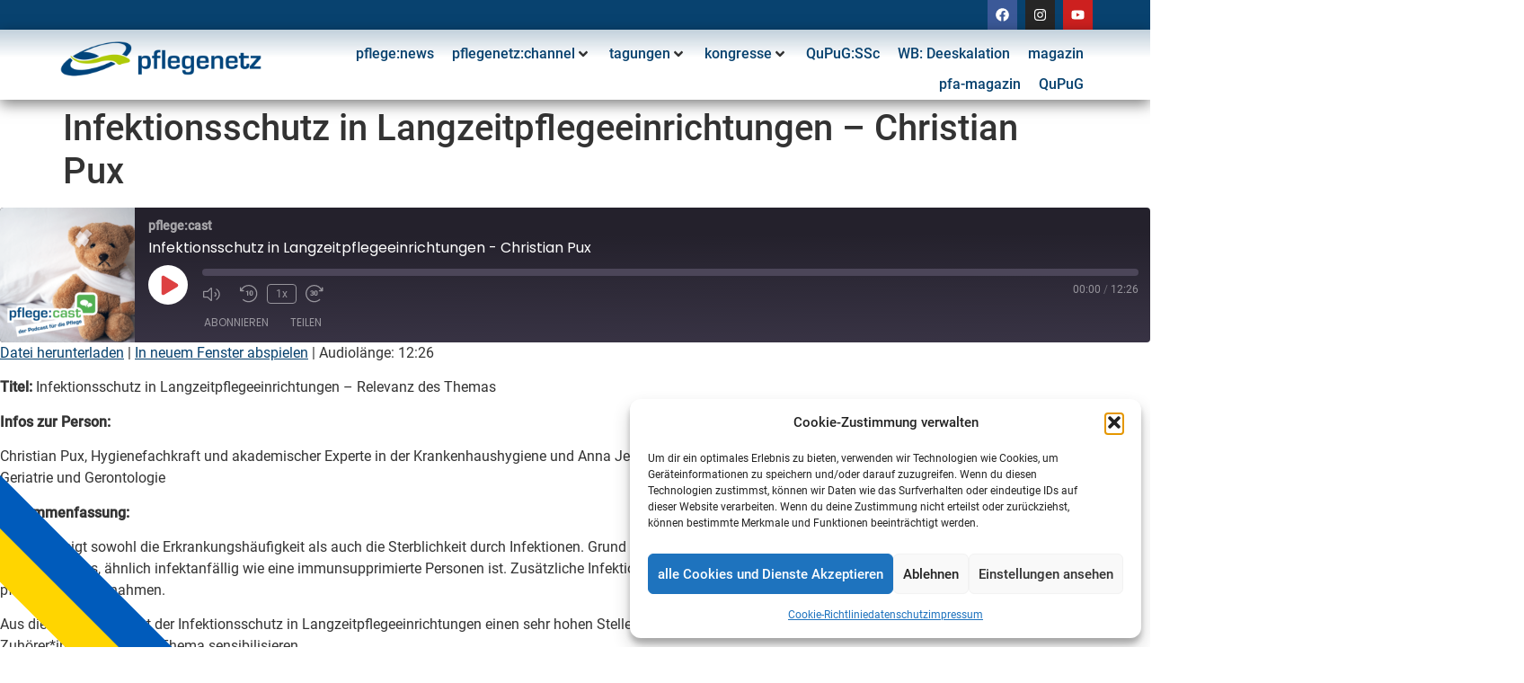

--- FILE ---
content_type: text/css
request_url: https://www.pflegenetz.at/wp-content/cache/autoptimize/css/autoptimize_single_951dc7710ad6d1ac3c1582706b1c736a.css?ver=1769340361
body_size: 1281
content:
.elementor-23423 .elementor-element.elementor-element-49b9ca5 .elementor-repeater-item-1050436.jet-parallax-section__layout .jet-parallax-section__image{background-size:auto}.elementor-23423 .elementor-element.elementor-element-e69f443>.elementor-element-populated{border-style:dashed;border-width:0 1px 0 0;border-color:#fff}.elementor-23423 .elementor-element.elementor-element-45a181a>.elementor-widget-container{margin:0 0 4%}.elementor-23423 .elementor-element.elementor-element-45a181a .elementor-heading-title{color:#fff}.elementor-23423 .elementor-element.elementor-element-66d191d .jet-nav--horizontal{justify-content:flex-start;text-align:left}.elementor-23423 .elementor-element.elementor-element-66d191d .jet-nav--vertical .menu-item-link-top{justify-content:flex-start;text-align:left}.elementor-23423 .elementor-element.elementor-element-66d191d .jet-nav--vertical-sub-bottom .menu-item-link-sub{justify-content:flex-start;text-align:left}.elementor-23423 .elementor-element.elementor-element-66d191d .jet-mobile-menu.jet-mobile-menu-trigger-active .menu-item-link{justify-content:flex-start;text-align:left}.elementor-23423 .elementor-element.elementor-element-66d191d .menu-item-link-top{color:#fff}.elementor-23423 .elementor-element.elementor-element-e883207>.elementor-element-populated{border-style:dashed;border-width:0 1px 0 0;border-color:#fff}.elementor-23423 .elementor-element.elementor-element-4e06e94>.elementor-widget-container{margin:0 0 4%}.elementor-23423 .elementor-element.elementor-element-4e06e94 .elementor-heading-title{color:#fff}.elementor-23423 .elementor-element.elementor-element-0ec5482{color:#fff}.elementor-23423 .elementor-element.elementor-element-f403b76{--grid-template-columns:repeat(0,auto);--grid-column-gap:5px;--grid-row-gap:0px}.elementor-23423 .elementor-element.elementor-element-f403b76 .elementor-widget-container{text-align:left}.elementor-23423 .elementor-element.elementor-element-856f0d7>.elementor-widget-container{margin:0 0 4%}.elementor-23423 .elementor-element.elementor-element-856f0d7 .elementor-heading-title{color:#fff}.elementor-23423 .elementor-element.elementor-element-8cc99e6{color:#fff}.elementor-23423 .elementor-element.elementor-element-f08c6c3>.elementor-element-populated{border-style:dashed;border-width:0 1px 0 0;border-color:#fff}.elementor-23423 .elementor-element.elementor-element-f08c6c3 .elementor-element-populated a{color:#fff}.elementor-23423 .elementor-element.elementor-element-6634c79>.elementor-widget-container{margin:0 0 4%}.elementor-23423 .elementor-element.elementor-element-6634c79 .elementor-heading-title{color:#fff}.elementor-23423 .elementor-element.elementor-element-90f6527 .jet-login input.input{color:#000;margin:10px 0}.elementor-23423 .elementor-element.elementor-element-90f6527 .jet-login input::placeholder{color:#000}.elementor-23423 .elementor-element.elementor-element-90f6527 .jet-login label{color:#fff;margin:0 0 10px}.elementor-23423 .elementor-element.elementor-element-90f6527 input[type=submit]{background-color:var(--e-global-color-secondary);color:#fff;padding:10px 30px;margin:9px 0 0;border-style:solid;border-color:var(--e-global-color-secondary)}.elementor-23423 .elementor-element.elementor-element-90f6527 input[type=submit]:hover{background-color:var(--e-global-color-accent);border-color:var(--e-global-color-accent)}.elementor-23423 .elementor-element.elementor-element-90f6527 .login-submit{text-align:left}.elementor-23423 .elementor-element.elementor-element-90f6527 .jet-login-message{color:#fff}.elementor-23423 .elementor-element.elementor-element-90f6527 .jet-login-message a{color:#fff}.elementor-23423 .elementor-element.elementor-element-90f6527 .jet-login-message a:hover{color:var(--e-global-color-accent)}.elementor-23423 .elementor-element.elementor-element-49b9ca5>.elementor-background-overlay{background-color:var(--e-global-color-primary);opacity:1}.elementor-23423 .elementor-element.elementor-element-49b9ca5{margin-top:3%;margin-bottom:0;padding:2% 0}.elementor-23423 .elementor-element.elementor-element-cd6fbc1{--display:flex;--flex-direction:row;--container-widget-width:calc( ( 1 - var( --container-widget-flex-grow ) ) * 100% );--container-widget-height:100%;--container-widget-flex-grow:1;--container-widget-align-self:stretch;--flex-wrap-mobile:wrap;--align-items:stretch;--gap:10px 10px;--row-gap:10px;--column-gap:10px;--overlay-opacity:1;border-style:dashed;--border-style:dashed;border-width:1px 0 0;--border-top-width:1px;--border-right-width:0px;--border-bottom-width:0px;--border-left-width:0px;border-color:var(--e-global-color-primary);--border-color:var(--e-global-color-primary);--margin-top:0px;--margin-bottom:0px;--margin-left:0px;--margin-right:0px;--padding-top:0px;--padding-bottom:0px;--padding-left:0px;--padding-right:0px}.elementor-23423 .elementor-element.elementor-element-cd6fbc1:before,.elementor-23423 .elementor-element.elementor-element-cd6fbc1>.elementor-background-video-container:before,.elementor-23423 .elementor-element.elementor-element-cd6fbc1>.e-con-inner>.elementor-background-video-container:before,.elementor-23423 .elementor-element.elementor-element-cd6fbc1>.elementor-background-slideshow:before,.elementor-23423 .elementor-element.elementor-element-cd6fbc1>.e-con-inner>.elementor-background-slideshow:before,.elementor-23423 .elementor-element.elementor-element-cd6fbc1>.elementor-motion-effects-container>.elementor-motion-effects-layer:before{background-color:var(--e-global-color-primary);--background-overlay:''}.elementor-23423 .elementor-element.elementor-element-cd6fbc1 .elementor-repeater-item-4cf7dd3.jet-parallax-section__layout .jet-parallax-section__image{background-size:auto}.elementor-23423 .elementor-element.elementor-element-3e72626{--display:flex}.elementor-23423 .elementor-element.elementor-element-6b3732b{font-size:.8em;color:#fff}.elementor-23423 .elementor-element.elementor-element-725d162{--display:flex}.elementor-23423 .elementor-element.elementor-element-9d32e82{text-align:center;font-size:.8em;color:#fff}.elementor-23423 .elementor-element.elementor-element-9d32e82 a{color:#fff}.elementor-23423 .elementor-element.elementor-element-9d32e82 a:hover,.elementor-23423 .elementor-element.elementor-element-9d32e82 a:focus{color:var(--e-global-color-5281105)}.elementor-23423 .elementor-element.elementor-element-14ed2ac{--display:flex}.elementor-23423 .elementor-element.elementor-element-efd999f{text-align:right;font-size:.8em;color:#fff}@media(max-width:1024px){.elementor-23423 .elementor-element.elementor-element-45a181a .elementor-heading-title{font-size:1.5em}.elementor-23423 .elementor-element.elementor-element-4e06e94 .elementor-heading-title{font-size:1.5em}.elementor-23423 .elementor-element.elementor-element-856f0d7 .elementor-heading-title{font-size:1.5em}.elementor-23423 .elementor-element.elementor-element-6634c79 .elementor-heading-title{font-size:1.5em}}.elementor-23423 .elementor-element.elementor-element-efd999f a{color:#fff}.elementor-23423 .elementor-element.elementor-element-efd999f a:hover{color:#f2f2f2}.elementor-23423 .elementor-element.elementor-element-efd999f a{color:#fff}.elementor-23423 .elementor-element.elementor-element-efd999f a:hover{color:#f2f2f2}

--- FILE ---
content_type: text/css
request_url: https://www.pflegenetz.at/wp-content/cache/autoptimize/css/autoptimize_single_7553183f7d4f8ec4ec2320f15b94c3f9.css?ver=1741092624
body_size: 1153
content:
.elementor-23092 .elementor-element.elementor-element-fa2d765{--display:flex;--flex-direction:row;--container-widget-width:calc( ( 1 - var( --container-widget-flex-grow ) ) * 100% );--container-widget-height:100%;--container-widget-flex-grow:1;--container-widget-align-self:stretch;--flex-wrap-mobile:wrap;--align-items:stretch;--gap:20px 20px;--row-gap:20px;--column-gap:20px;--overlay-opacity:1;box-shadow:0px 0px 10px 0px rgba(0,0,0,.5);--padding-top:1%;--padding-bottom:1%;--padding-left:1%;--padding-right:1%;--z-index:2}.elementor-23092 .elementor-element.elementor-element-fa2d765:not(.elementor-motion-effects-element-type-background),.elementor-23092 .elementor-element.elementor-element-fa2d765>.elementor-motion-effects-container>.elementor-motion-effects-layer{background-color:var(--e-global-color-5281105)}.elementor-23092 .elementor-element.elementor-element-fa2d765:before,.elementor-23092 .elementor-element.elementor-element-fa2d765>.elementor-background-video-container:before,.elementor-23092 .elementor-element.elementor-element-fa2d765>.e-con-inner>.elementor-background-video-container:before,.elementor-23092 .elementor-element.elementor-element-fa2d765>.elementor-background-slideshow:before,.elementor-23092 .elementor-element.elementor-element-fa2d765>.e-con-inner>.elementor-background-slideshow:before,.elementor-23092 .elementor-element.elementor-element-fa2d765>.elementor-motion-effects-container>.elementor-motion-effects-layer:before{background-image:url("https://www.pflegenetz.at/wp-content/uploads/2021/02/welle.png");--background-overlay:'';background-position:center center;background-repeat:no-repeat}.elementor-23092 .elementor-element.elementor-element-fa2d765 .elementor-repeater-item-0e5d271.jet-parallax-section__layout .jet-parallax-section__image{background-size:auto}.elementor-23092 .elementor-element.elementor-element-45ef8d2{--display:flex;--justify-content:space-between;border-style:solid;--border-style:solid;border-width:0 0 0 5px;--border-top-width:0px;--border-right-width:0px;--border-bottom-width:0px;--border-left-width:5px;border-color:var(--e-global-color-619e7b9);--border-color:var(--e-global-color-619e7b9)}.elementor-23092 .elementor-element.elementor-element-b1417c1{--display:flex;--flex-direction:row;--container-widget-width:calc( ( 1 - var( --container-widget-flex-grow ) ) * 100% );--container-widget-height:100%;--container-widget-flex-grow:1;--container-widget-align-self:stretch;--flex-wrap-mobile:wrap;--align-items:stretch;--gap:10px 10px;--row-gap:10px;--column-gap:10px}.elementor-23092 .elementor-element.elementor-element-70d81d0{--display:flex;--justify-content:center}.elementor-23092 .elementor-element.elementor-element-e821c35 .elementor-button{background-color:var(--e-global-color-619e7b9);font-size:20px;fill:#fff;color:#fff}.elementor-23092 .elementor-element.elementor-element-e821c35 .elementor-button:hover,.elementor-23092 .elementor-element.elementor-element-e821c35 .elementor-button:focus{background-color:var(--e-global-color-primary);color:#fff}.elementor-23092 .elementor-element.elementor-element-e821c35>.elementor-widget-container{margin:0 0 10px}.elementor-23092 .elementor-element.elementor-element-e821c35 .elementor-button:hover svg,.elementor-23092 .elementor-element.elementor-element-e821c35 .elementor-button:focus svg{fill:#fff}.elementor-23092 .elementor-element.elementor-element-0f2c5fa{--display:flex;--flex-direction:column;--container-widget-width:100%;--container-widget-height:initial;--container-widget-flex-grow:0;--container-widget-align-self:initial;--flex-wrap-mobile:wrap;--justify-content:flex-end}.elementor-23092 .elementor-element.elementor-element-896e34d>.elementor-widget-container>.jet-listing-grid>.jet-listing-grid__items,.elementor-23092 .elementor-element.elementor-element-896e34d>.jet-listing-grid>.jet-listing-grid__items{--columns:1}.elementor-23092 .elementor-element.elementor-element-8930241{--spacer-size:15px}.elementor-23092 .elementor-element.elementor-element-2b2cf05{--display:flex;--justify-content:space-between;border-style:solid;--border-style:solid;border-width:0 0 0 5px;--border-top-width:0px;--border-right-width:0px;--border-bottom-width:0px;--border-left-width:5px;border-color:var(--e-global-color-dcc37bb);--border-color:var(--e-global-color-dcc37bb);--border-radius:0px}.elementor-23092 .elementor-element.elementor-element-ee21649{--display:flex;--flex-direction:row;--container-widget-width:calc( ( 1 - var( --container-widget-flex-grow ) ) * 100% );--container-widget-height:100%;--container-widget-flex-grow:1;--container-widget-align-self:stretch;--flex-wrap-mobile:wrap;--align-items:stretch;--gap:10px 10px;--row-gap:10px;--column-gap:10px}.elementor-23092 .elementor-element.elementor-element-6e68475{--display:flex;--justify-content:center}.elementor-23092 .elementor-element.elementor-element-c60103d .elementor-button{background-color:var(--e-global-color-dcc37bb);font-size:20px;fill:#fff;color:#fff}.elementor-23092 .elementor-element.elementor-element-c60103d .elementor-button:hover,.elementor-23092 .elementor-element.elementor-element-c60103d .elementor-button:focus{background-color:var(--e-global-color-primary);color:#fff}.elementor-23092 .elementor-element.elementor-element-c60103d .elementor-button:hover svg,.elementor-23092 .elementor-element.elementor-element-c60103d .elementor-button:focus svg{fill:#fff}.elementor-23092 .elementor-element.elementor-element-b628826{--display:flex;--justify-content:center}.elementor-23092 .elementor-element.elementor-element-3f9c5a9>.elementor-widget-container>.jet-listing-grid>.jet-listing-grid__items,.elementor-23092 .elementor-element.elementor-element-3f9c5a9>.jet-listing-grid>.jet-listing-grid__items{--columns:1}.elementor-23092 .elementor-element.elementor-element-6ce5bbc{--spacer-size:15px}@media(min-width:768px){.elementor-23092 .elementor-element.elementor-element-45ef8d2{--width:50%}.elementor-23092 .elementor-element.elementor-element-70d81d0{--width:35%}.elementor-23092 .elementor-element.elementor-element-0f2c5fa{--width:64.999%}.elementor-23092 .elementor-element.elementor-element-2b2cf05{--width:50%}.elementor-23092 .elementor-element.elementor-element-6e68475{--width:35%}.elementor-23092 .elementor-element.elementor-element-b628826{--width:64.999%}}

--- FILE ---
content_type: text/css
request_url: https://www.pflegenetz.at/wp-content/cache/autoptimize/css/autoptimize_single_3b6012afc0f57774052470357c4787cb.css?ver=1740828503
body_size: 873
content:
.elementor-23007 .elementor-element.elementor-element-2a414df{--display:flex;--flex-direction:row;--container-widget-width:calc( ( 1 - var( --container-widget-flex-grow ) ) * 100% );--container-widget-height:100%;--container-widget-flex-grow:1;--container-widget-align-self:stretch;--flex-wrap-mobile:wrap;--align-items:stretch;--gap:10px 10px;--row-gap:10px;--column-gap:10px}.elementor-23007 .elementor-element.elementor-element-2a414df .elementor-repeater-item-bfa6914.jet-parallax-section__layout .jet-parallax-section__image{background-size:auto}.elementor-23007 .elementor-element.elementor-element-32c8f49{--display:flex}.elementor-23007 .elementor-element.elementor-element-628292f .jet-listing-dynamic-link__link{align-self:flex-start;font-size:1.2em;font-weight:600;color:var(--e-global-color-primary);flex-direction:row}.elementor-23007 .elementor-element.elementor-element-628292f .jet-listing-dynamic-link__icon{order:1}.elementor-23007 .elementor-element.elementor-element-af5973f>.elementor-widget-container{margin:-20px 0 0;padding:0}.elementor-23007 .elementor-element.elementor-element-af5973f .jet-listing-dynamic-meta{text-align:left}.elementor-23007 .elementor-element.elementor-element-af5973f .jet-listing-dynamic-meta__item,.elementor-23007 .elementor-element.elementor-element-af5973f .jet-listing-dynamic-meta__item-val{font-size:.9em}.elementor-23007 .elementor-element.elementor-element-af5973f .jet-listing-dynamic-meta__item{color:var(--e-global-color-primary)}.elementor-23007 .elementor-element.elementor-element-af5973f .jet-listing-dynamic-meta__icon{color:var(--e-global-color-primary);font-size:18px}.elementor-23007 .elementor-element.elementor-element-af5973f .jet-listing-dynamic-meta__icon :is(svg,path){fill:var(--e-global-color-primary)}body:not(.rtl) .elementor-23007 .elementor-element.elementor-element-af5973f .jet-listing-dynamic-meta__icon{margin-right:4px}body.rtl .elementor-23007 .elementor-element.elementor-element-af5973f .jet-listing-dynamic-meta__icon{margin-left:4px}.elementor-23007 .elementor-element.elementor-element-c5f2136{--divider-border-style:solid;--divider-color:var(--e-global-color-dcc37bb);--divider-border-width:3px}.elementor-23007 .elementor-element.elementor-element-c5f2136>.elementor-widget-container{margin:-15px 0 0;padding:0}.elementor-23007 .elementor-element.elementor-element-c5f2136 .elementor-divider-separator{width:15%}.elementor-23007 .elementor-element.elementor-element-c5f2136 .elementor-divider{padding-block-start:2px;padding-block-end:2px}.elementor-23007 .elementor-element.elementor-element-c7c6e60 .jet-listing-dynamic-field .jet-listing-dynamic-field__inline-wrap{width:auto}.elementor-23007 .elementor-element.elementor-element-c7c6e60 .jet-listing-dynamic-field .jet-listing-dynamic-field__content{width:auto}.elementor-23007 .elementor-element.elementor-element-c7c6e60 .jet-listing-dynamic-field{justify-content:flex-start}.elementor-23007 .elementor-element.elementor-element-c7c6e60 .jet-listing-dynamic-field__content{text-align:left}.elementor-23007 .elementor-element.elementor-element-dd457db .jet-listing-dynamic-link__link{align-self:flex-start;font-size:18px;font-weight:600;color:var(--e-global-color-dcc37bb);flex-direction:row}.elementor-23007 .elementor-element.elementor-element-dd457db .jet-listing-dynamic-link__icon{color:var(--e-global-color-dcc37bb);order:3;font-size:19px}.elementor-23007 .elementor-element.elementor-element-dd457db .jet-listing-dynamic-link__icon :is(svg,path){fill:var(--e-global-color-dcc37bb)}body:not(.rtl) .elementor-23007 .elementor-element.elementor-element-dd457db .jet-listing-dynamic-link__icon{margin-left:18px}body.rtl .elementor-23007 .elementor-element.elementor-element-dd457db .jet-listing-dynamic-link__icon{margin-right:18px}.jet-listing-item.single-jet-engine.elementor-page-23007>.elementor{width:593px;margin-left:auto;margin-right:auto}

--- FILE ---
content_type: text/css
request_url: https://www.pflegenetz.at/wp-content/cache/autoptimize/css/autoptimize_single_39e112b5528f1087c7007766e4e02d5f.css?ver=1765475139
body_size: 1941
content:
.elementor-23349 .elementor-element.elementor-element-31babf7{--display:flex;--flex-direction:row;--container-widget-width:calc( ( 1 - var( --container-widget-flex-grow ) ) * 100% );--container-widget-height:100%;--container-widget-flex-grow:1;--container-widget-align-self:stretch;--flex-wrap-mobile:wrap;--align-items:stretch;--gap:10px 10px;--row-gap:10px;--column-gap:10px;--overlay-opacity:1;box-shadow:0px 0px 10px 0px rgba(0,0,0,.5);--padding-top:2%;--padding-bottom:2%;--padding-left:2%;--padding-right:2%;--z-index:2}.elementor-23349 .elementor-element.elementor-element-31babf7:not(.elementor-motion-effects-element-type-background),.elementor-23349 .elementor-element.elementor-element-31babf7>.elementor-motion-effects-container>.elementor-motion-effects-layer{background-color:var(--e-global-color-5281105)}.elementor-23349 .elementor-element.elementor-element-31babf7:before,.elementor-23349 .elementor-element.elementor-element-31babf7>.elementor-background-video-container:before,.elementor-23349 .elementor-element.elementor-element-31babf7>.e-con-inner>.elementor-background-video-container:before,.elementor-23349 .elementor-element.elementor-element-31babf7>.elementor-background-slideshow:before,.elementor-23349 .elementor-element.elementor-element-31babf7>.e-con-inner>.elementor-background-slideshow:before,.elementor-23349 .elementor-element.elementor-element-31babf7>.elementor-motion-effects-container>.elementor-motion-effects-layer:before{background-image:url("https://www.pflegenetz.at/wp-content/uploads/2021/02/welle.png");--background-overlay:'';background-position:center center}.elementor-23349 .elementor-element.elementor-element-31babf7 .elementor-repeater-item-0e5d271.jet-parallax-section__layout .jet-parallax-section__image{background-size:auto}.elementor-23349 .elementor-element.elementor-element-4e2a1e9{--display:flex}.elementor-23349 .elementor-element.elementor-element-a0cfc1b .elementor-heading-title{font-weight:800;color:var(--e-global-color-primary)}.elementor-23349 .elementor-element.elementor-element-dc05486>.elementor-widget-container{margin:0 25% 0 0}.elementor-23349 .elementor-element.elementor-element-d7d1435{--display:flex;--flex-direction:row;--container-widget-width:calc( ( 1 - var( --container-widget-flex-grow ) ) * 100% );--container-widget-height:100%;--container-widget-flex-grow:1;--container-widget-align-self:stretch;--flex-wrap-mobile:wrap;--align-items:stretch;--gap:10px 10px;--row-gap:10px;--column-gap:10px}.elementor-23349 .elementor-element.elementor-element-d7d1435 .elementor-repeater-item-483beec.jet-parallax-section__layout .jet-parallax-section__image{background-size:auto}.elementor-23349 .elementor-element.elementor-element-ac9d894{--display:flex;--gap:15px 15px;--row-gap:15px;--column-gap:15px;border-style:solid;--border-style:solid;border-width:0 0 0 5px;--border-top-width:0px;--border-right-width:0px;--border-bottom-width:0px;--border-left-width:5px;border-color:var(--e-global-color-6e81f6e);--border-color:var(--e-global-color-6e81f6e);--border-radius:0px}.elementor-23349 .elementor-element.elementor-element-249210b .elementor-heading-title{font-size:1.2em;font-weight:800}.elementor-23349 .elementor-element.elementor-element-c4f8c09 .elementor-heading-title{font-size:1em;font-weight:700}.elementor-23349 .elementor-element.elementor-element-99778af>.elementor-widget-container{margin:-11px 0 0}.elementor-23349 .elementor-element.elementor-element-99778af .elementor-heading-title{font-size:1em;font-weight:500}.elementor-23349 .elementor-element.elementor-element-c9f70e1{--display:flex;--flex-direction:row;--container-widget-width:initial;--container-widget-height:100%;--container-widget-flex-grow:1;--container-widget-align-self:stretch;--flex-wrap-mobile:wrap}.elementor-23349 .elementor-element.elementor-element-2bce80e .elementor-button{background-color:var(--e-global-color-6e81f6e);fill:#fff;color:#fff}.elementor-23349 .elementor-element.elementor-element-2bce80e .elementor-button:hover,.elementor-23349 .elementor-element.elementor-element-2bce80e .elementor-button:focus{background-color:var(--e-global-color-primary);color:#fff}.elementor-23349 .elementor-element.elementor-element-2bce80e{width:auto;max-width:auto}.elementor-23349 .elementor-element.elementor-element-2bce80e>.elementor-widget-container{margin:0}.elementor-23349 .elementor-element.elementor-element-2bce80e .elementor-button:hover svg,.elementor-23349 .elementor-element.elementor-element-2bce80e .elementor-button:focus svg{fill:#fff}.elementor-23349 .elementor-element.elementor-element-c46184e .elementor-button{background-color:var(--e-global-color-6e81f6e);fill:#fff;color:#fff}.elementor-23349 .elementor-element.elementor-element-c46184e .elementor-button:hover,.elementor-23349 .elementor-element.elementor-element-c46184e .elementor-button:focus{background-color:var(--e-global-color-primary);color:#fff}.elementor-23349 .elementor-element.elementor-element-c46184e{width:auto;max-width:auto}.elementor-23349 .elementor-element.elementor-element-c46184e .elementor-button:hover svg,.elementor-23349 .elementor-element.elementor-element-c46184e .elementor-button:focus svg{fill:#fff}.elementor-23349 .elementor-element.elementor-element-5f2c5fd{--display:flex;--flex-direction:column;--container-widget-width:100%;--container-widget-height:initial;--container-widget-flex-grow:0;--container-widget-align-self:initial;--flex-wrap-mobile:wrap;--gap:15px 15px;--row-gap:15px;--column-gap:15px;border-style:solid;--border-style:solid;border-width:0 0 0 5px;--border-top-width:0px;--border-right-width:0px;--border-bottom-width:0px;--border-left-width:5px;border-color:var(--e-global-color-aac9a8d);--border-color:var(--e-global-color-aac9a8d);--border-radius:0px}.elementor-23349 .elementor-element.elementor-element-796d521 .elementor-heading-title{font-size:1.2em;font-weight:800}.elementor-23349 .elementor-element.elementor-element-4848b0d .elementor-heading-title{font-size:1em;font-weight:700}.elementor-23349 .elementor-element.elementor-element-570c64c>.elementor-widget-container{margin:-11px 0 0}.elementor-23349 .elementor-element.elementor-element-570c64c .elementor-heading-title{font-size:1em;font-weight:500}.elementor-23349 .elementor-element.elementor-element-852e46f{--display:flex;--flex-direction:row;--container-widget-width:initial;--container-widget-height:100%;--container-widget-flex-grow:1;--container-widget-align-self:stretch;--flex-wrap-mobile:wrap}.elementor-23349 .elementor-element.elementor-element-2902ce6 .elementor-button{background-color:var(--e-global-color-aac9a8d);fill:#fff;color:#fff}.elementor-23349 .elementor-element.elementor-element-2902ce6 .elementor-button:hover,.elementor-23349 .elementor-element.elementor-element-2902ce6 .elementor-button:focus{background-color:var(--e-global-color-primary);color:#fff}.elementor-23349 .elementor-element.elementor-element-2902ce6{width:auto;max-width:auto}.elementor-23349 .elementor-element.elementor-element-2902ce6>.elementor-widget-container{margin:0}.elementor-23349 .elementor-element.elementor-element-2902ce6 .elementor-button:hover svg,.elementor-23349 .elementor-element.elementor-element-2902ce6 .elementor-button:focus svg{fill:#fff}.elementor-23349 .elementor-element.elementor-element-54ebec5 .elementor-button{background-color:var(--e-global-color-aac9a8d);fill:#fff;color:#fff}.elementor-23349 .elementor-element.elementor-element-54ebec5 .elementor-button:hover,.elementor-23349 .elementor-element.elementor-element-54ebec5 .elementor-button:focus{background-color:var(--e-global-color-primary);color:#fff}.elementor-23349 .elementor-element.elementor-element-54ebec5{width:auto;max-width:auto}.elementor-23349 .elementor-element.elementor-element-54ebec5 .elementor-button:hover svg,.elementor-23349 .elementor-element.elementor-element-54ebec5 .elementor-button:focus svg{fill:#fff}.elementor-23349 .elementor-element.elementor-element-d33bfb5{--display:flex;border-style:solid;--border-style:solid;border-width:0 0 0 5px;--border-top-width:0px;--border-right-width:0px;--border-bottom-width:0px;--border-left-width:5px;border-color:var(--e-global-color-3753438);--border-color:var(--e-global-color-3753438)}.elementor-23349 .elementor-element.elementor-element-f79ec0e .elementor-heading-title{font-size:1.2em;font-weight:800}.elementor-23349 .elementor-element.elementor-element-525e76e>.elementor-widget-container{margin:-11px 0 0}.elementor-23349 .elementor-element.elementor-element-525e76e .elementor-heading-title{font-size:1em;font-weight:500}.elementor-23349 .elementor-element.elementor-element-6469ed7{--display:flex;--flex-direction:row;--container-widget-width:initial;--container-widget-height:100%;--container-widget-flex-grow:1;--container-widget-align-self:stretch;--flex-wrap-mobile:wrap}.elementor-23349 .elementor-element.elementor-element-03c39f4 .elementor-button{background-color:var(--e-global-color-3753438);fill:#fff;color:#fff}.elementor-23349 .elementor-element.elementor-element-03c39f4 .elementor-button:hover,.elementor-23349 .elementor-element.elementor-element-03c39f4 .elementor-button:focus{background-color:var(--e-global-color-primary);color:#fff}.elementor-23349 .elementor-element.elementor-element-03c39f4{width:auto;max-width:auto}.elementor-23349 .elementor-element.elementor-element-03c39f4>.elementor-widget-container{margin:0}.elementor-23349 .elementor-element.elementor-element-03c39f4 .elementor-button:hover svg,.elementor-23349 .elementor-element.elementor-element-03c39f4 .elementor-button:focus svg{fill:#fff}.elementor-23349 .elementor-element.elementor-element-abb44df .elementor-button{background-color:var(--e-global-color-3753438);fill:#fff;color:#fff}.elementor-23349 .elementor-element.elementor-element-abb44df .elementor-button:hover,.elementor-23349 .elementor-element.elementor-element-abb44df .elementor-button:focus{background-color:var(--e-global-color-primary);color:#fff}.elementor-23349 .elementor-element.elementor-element-abb44df{width:auto;max-width:auto}.elementor-23349 .elementor-element.elementor-element-abb44df .elementor-button:hover svg,.elementor-23349 .elementor-element.elementor-element-abb44df .elementor-button:focus svg{fill:#fff}.elementor-23349 .elementor-element.elementor-element-9be7926{--display:flex;--flex-direction:row;--container-widget-width:calc( ( 1 - var( --container-widget-flex-grow ) ) * 100% );--container-widget-height:100%;--container-widget-flex-grow:1;--container-widget-align-self:stretch;--flex-wrap-mobile:wrap;--align-items:stretch;--gap:10px 10px;--row-gap:10px;--column-gap:10px;--margin-top:30px;--margin-bottom:0px;--margin-left:0px;--margin-right:0px}.elementor-23349 .elementor-element.elementor-element-9be7926 .elementor-repeater-item-483beec.jet-parallax-section__layout .jet-parallax-section__image{background-size:auto}.elementor-23349 .elementor-element.elementor-element-0cc1900{--display:flex;border-style:solid;--border-style:solid;border-width:0 0 0 5px;--border-top-width:0px;--border-right-width:0px;--border-bottom-width:0px;--border-left-width:5px;border-color:var(--e-global-color-44b399c);--border-color:var(--e-global-color-44b399c)}.elementor-23349 .elementor-element.elementor-element-763e5e8 .elementor-heading-title{font-size:1.2em;font-weight:800}.elementor-23349 .elementor-element.elementor-element-b033039>.elementor-widget-container{margin:-11px 0 0}.elementor-23349 .elementor-element.elementor-element-b033039 .elementor-heading-title{font-size:1em;font-weight:500}.elementor-23349 .elementor-element.elementor-element-3b8903e{--display:flex;--flex-direction:row;--container-widget-width:initial;--container-widget-height:100%;--container-widget-flex-grow:1;--container-widget-align-self:stretch;--flex-wrap-mobile:wrap}.elementor-23349 .elementor-element.elementor-element-da3ce23 .elementor-button{background-color:var(--e-global-color-44b399c);fill:#fff;color:#fff}.elementor-23349 .elementor-element.elementor-element-da3ce23 .elementor-button:hover,.elementor-23349 .elementor-element.elementor-element-da3ce23 .elementor-button:focus{background-color:var(--e-global-color-primary);color:#fff}.elementor-23349 .elementor-element.elementor-element-da3ce23{width:auto;max-width:auto}.elementor-23349 .elementor-element.elementor-element-da3ce23>.elementor-widget-container{margin:0}.elementor-23349 .elementor-element.elementor-element-da3ce23 .elementor-button:hover svg,.elementor-23349 .elementor-element.elementor-element-da3ce23 .elementor-button:focus svg{fill:#fff}.elementor-23349 .elementor-element.elementor-element-a9d5038 .elementor-button{background-color:var(--e-global-color-44b399c);fill:#fff;color:#fff}.elementor-23349 .elementor-element.elementor-element-a9d5038 .elementor-button:hover,.elementor-23349 .elementor-element.elementor-element-a9d5038 .elementor-button:focus{background-color:var(--e-global-color-primary);color:#fff}.elementor-23349 .elementor-element.elementor-element-a9d5038{width:auto;max-width:auto}.elementor-23349 .elementor-element.elementor-element-a9d5038 .elementor-button:hover svg,.elementor-23349 .elementor-element.elementor-element-a9d5038 .elementor-button:focus svg{fill:#fff}.elementor-23349 .elementor-element.elementor-element-dc846b5{--display:flex;border-style:solid;--border-style:solid;border-width:0 0 0 5px;--border-top-width:0px;--border-right-width:0px;--border-bottom-width:0px;--border-left-width:5px;border-color:var(--e-global-color-1abd8f1);--border-color:var(--e-global-color-1abd8f1)}.elementor-23349 .elementor-element.elementor-element-2d4eeab .elementor-heading-title{font-size:1.2em;font-weight:800}.elementor-23349 .elementor-element.elementor-element-276fefa>.elementor-widget-container{margin:-11px 0 0}.elementor-23349 .elementor-element.elementor-element-276fefa .elementor-heading-title{font-size:1em;font-weight:500}.elementor-23349 .elementor-element.elementor-element-247cc0c{--display:flex;--flex-direction:row;--container-widget-width:initial;--container-widget-height:100%;--container-widget-flex-grow:1;--container-widget-align-self:stretch;--flex-wrap-mobile:wrap}.elementor-23349 .elementor-element.elementor-element-5a9a12a .elementor-button{background-color:var(--e-global-color-1abd8f1);fill:#fff;color:#fff}.elementor-23349 .elementor-element.elementor-element-5a9a12a .elementor-button:hover,.elementor-23349 .elementor-element.elementor-element-5a9a12a .elementor-button:focus{background-color:var(--e-global-color-primary);color:#fff}.elementor-23349 .elementor-element.elementor-element-5a9a12a{width:auto;max-width:auto}.elementor-23349 .elementor-element.elementor-element-5a9a12a>.elementor-widget-container{margin:0}.elementor-23349 .elementor-element.elementor-element-5a9a12a .elementor-button:hover svg,.elementor-23349 .elementor-element.elementor-element-5a9a12a .elementor-button:focus svg{fill:#fff}.elementor-23349 .elementor-element.elementor-element-499a589 .elementor-button{background-color:var(--e-global-color-1abd8f1);fill:#fff;color:#fff;box-shadow:0px 0px 10px 0px rgba(0,0,0,.5)}.elementor-23349 .elementor-element.elementor-element-499a589 .elementor-button:hover,.elementor-23349 .elementor-element.elementor-element-499a589 .elementor-button:focus{background-color:var(--e-global-color-primary);color:#fff}.elementor-23349 .elementor-element.elementor-element-499a589{width:auto;max-width:auto}.elementor-23349 .elementor-element.elementor-element-499a589 .elementor-button:hover svg,.elementor-23349 .elementor-element.elementor-element-499a589 .elementor-button:focus svg{fill:#fff}.elementor-23349 .elementor-element.elementor-element-dbdd1d4{--display:flex}.elementor-23349 .elementor-element.elementor-element-acdc7da{--display:flex;--flex-direction:row;--container-widget-width:calc( ( 1 - var( --container-widget-flex-grow ) ) * 100% );--container-widget-height:100%;--container-widget-flex-grow:1;--container-widget-align-self:stretch;--flex-wrap-mobile:wrap;--align-items:stretch;--gap:10px 10px;--row-gap:10px;--column-gap:10px;--margin-top:30px;--margin-bottom:0px;--margin-left:0px;--margin-right:0px}.elementor-23349 .elementor-element.elementor-element-acdc7da .elementor-repeater-item-483beec.jet-parallax-section__layout .jet-parallax-section__image{background-size:auto}.elementor-23349 .elementor-element.elementor-element-736b13e{--display:flex;border-style:solid;--border-style:solid;border-width:0 0 0 5px;--border-top-width:0px;--border-right-width:0px;--border-bottom-width:0px;--border-left-width:5px;border-color:var(--e-global-color-secondary);--border-color:var(--e-global-color-secondary);--border-radius:0px}.elementor-23349 .elementor-element.elementor-element-c80263c .elementor-heading-title{font-size:1.2em;font-weight:800}.elementor-23349 .elementor-element.elementor-element-03a04f7>.elementor-widget-container{margin:-11px 0 0}.elementor-23349 .elementor-element.elementor-element-03a04f7 .elementor-heading-title{font-size:1em;font-weight:500}.elementor-23349 .elementor-element.elementor-element-1b375ba .elementor-button{background-color:var(--e-global-color-secondary);fill:#fff;color:#fff}.elementor-23349 .elementor-element.elementor-element-1b375ba .elementor-button:hover,.elementor-23349 .elementor-element.elementor-element-1b375ba .elementor-button:focus{background-color:var(--e-global-color-primary);color:#fff}.elementor-23349 .elementor-element.elementor-element-1b375ba{width:auto;max-width:auto}.elementor-23349 .elementor-element.elementor-element-1b375ba>.elementor-widget-container{margin:0}.elementor-23349 .elementor-element.elementor-element-1b375ba .elementor-button:hover svg,.elementor-23349 .elementor-element.elementor-element-1b375ba .elementor-button:focus svg{fill:#fff}.elementor-23349 .elementor-element.elementor-element-5fdfe48 .elementor-button{background-color:var(--e-global-color-secondary);fill:#fff;color:#fff}.elementor-23349 .elementor-element.elementor-element-5fdfe48 .elementor-button:hover,.elementor-23349 .elementor-element.elementor-element-5fdfe48 .elementor-button:focus{background-color:var(--e-global-color-primary);color:#fff}.elementor-23349 .elementor-element.elementor-element-5fdfe48{width:auto;max-width:auto}.elementor-23349 .elementor-element.elementor-element-5fdfe48>.elementor-widget-container{margin:0 0 0 20px}.elementor-23349 .elementor-element.elementor-element-5fdfe48 .elementor-button:hover svg,.elementor-23349 .elementor-element.elementor-element-5fdfe48 .elementor-button:focus svg{fill:#fff}.elementor-23349 .elementor-element.elementor-element-3ddd9ac{--display:flex;--flex-direction:row;--container-widget-width:calc( ( 1 - var( --container-widget-flex-grow ) ) * 100% );--container-widget-height:100%;--container-widget-flex-grow:1;--container-widget-align-self:stretch;--flex-wrap-mobile:wrap;--align-items:stretch;--gap:10px 10px;--row-gap:10px;--column-gap:10px;--margin-top:30px;--margin-bottom:0px;--margin-left:0px;--margin-right:0px}.elementor-23349 .elementor-element.elementor-element-3ddd9ac .elementor-repeater-item-483beec.jet-parallax-section__layout .jet-parallax-section__image{background-size:auto}.elementor-23349 .elementor-element.elementor-element-ff6fc8d{--display:flex;border-style:solid;--border-style:solid;border-width:0 0 0 5px;--border-top-width:0px;--border-right-width:0px;--border-bottom-width:0px;--border-left-width:5px;border-color:var(--e-global-color-secondary);--border-color:var(--e-global-color-secondary);--border-radius:0px}.elementor-23349 .elementor-element.elementor-element-462d0f0 .elementor-heading-title{font-size:1.2em;font-weight:800}.elementor-23349 .elementor-element.elementor-element-881e146>.elementor-widget-container{margin:-11px 0 0}.elementor-23349 .elementor-element.elementor-element-881e146 .elementor-heading-title{font-size:1em;font-weight:500}.elementor-23349 .elementor-element.elementor-element-1e0859a .elementor-button{background-color:var(--e-global-color-secondary);fill:#fff;color:#fff}.elementor-23349 .elementor-element.elementor-element-1e0859a .elementor-button:hover,.elementor-23349 .elementor-element.elementor-element-1e0859a .elementor-button:focus{background-color:var(--e-global-color-primary);color:#fff}.elementor-23349 .elementor-element.elementor-element-1e0859a{width:auto;max-width:auto}.elementor-23349 .elementor-element.elementor-element-1e0859a>.elementor-widget-container{margin:0}.elementor-23349 .elementor-element.elementor-element-1e0859a .elementor-button:hover svg,.elementor-23349 .elementor-element.elementor-element-1e0859a .elementor-button:focus svg{fill:#fff}.elementor-23349 .elementor-element.elementor-element-d912949 .elementor-button{background-color:var(--e-global-color-secondary);fill:#fff;color:#fff}.elementor-23349 .elementor-element.elementor-element-d912949 .elementor-button:hover,.elementor-23349 .elementor-element.elementor-element-d912949 .elementor-button:focus{background-color:var(--e-global-color-primary);color:#fff}.elementor-23349 .elementor-element.elementor-element-d912949{width:auto;max-width:auto}.elementor-23349 .elementor-element.elementor-element-d912949>.elementor-widget-container{margin:0 0 0 20px}.elementor-23349 .elementor-element.elementor-element-d912949 .elementor-button:hover svg,.elementor-23349 .elementor-element.elementor-element-d912949 .elementor-button:focus svg{fill:#fff}.elementor-23349 .elementor-element.elementor-element-40ec1c0{--display:flex;--flex-direction:row;--container-widget-width:calc( ( 1 - var( --container-widget-flex-grow ) ) * 100% );--container-widget-height:100%;--container-widget-flex-grow:1;--container-widget-align-self:stretch;--flex-wrap-mobile:wrap;--align-items:stretch;--gap:10px 10px;--row-gap:10px;--column-gap:10px;--margin-top:30px;--margin-bottom:0px;--margin-left:0px;--margin-right:0px}.elementor-23349 .elementor-element.elementor-element-40ec1c0 .elementor-repeater-item-483beec.jet-parallax-section__layout .jet-parallax-section__image{background-size:auto}.elementor-23349 .elementor-element.elementor-element-18a18a0{--display:flex}

--- FILE ---
content_type: text/css
request_url: https://www.pflegenetz.at/wp-content/cache/autoptimize/css/autoptimize_single_d6211df5be77fa8eb340c4c2e21a51bf.css?ver=1681899253
body_size: 811
content:
.elementor-22271 .elementor-element.elementor-element-1329bc5 .elementor-repeater-item-cc776c8.jet-parallax-section__layout .jet-parallax-section__image{background-size:auto}.elementor-22271 .elementor-element.elementor-element-1329bc5{margin-top:5%;margin-bottom:0;padding:0 5%}.elementor-22271 .elementor-element.elementor-element-c7b00e4 .elementor-repeater-item-6f3d98e.jet-parallax-section__layout .jet-parallax-section__image{background-size:auto}.elementor-22271 .elementor-element.elementor-element-dbf2e0d .jet-form__label{font-size:.8em;color:var(--e-global-color-primary)}.elementor-22271 .elementor-element.elementor-element-dbf2e0d .jet-form__label,.elementor-22271 .elementor-element.elementor-element-dbf2e0d .jet-form__desc{display:flex;justify-content:flex-start}.elementor-22271 .elementor-element.elementor-element-dbf2e0d .jet-form-col{align-items:flex-start}.elementor-22271 .elementor-element.elementor-element-dbf2e0d .jet-form__field:not(.checkradio-field):not(.range-field){border-style:dashed;border-width:0 0 1px;border-radius:0}.elementor-22271 .elementor-element.elementor-element-dbf2e0d .jet-form-repeater__actions{justify-content:flex-start}.elementor-22271 .elementor-element.elementor-element-dbf2e0d .jet-form-repeater__row-remove{align-self:flex-start}.elementor-22271 .elementor-element.elementor-element-dbf2e0d .jet-form__submit{background-color:var(--e-global-color-secondary);color:#fff;border-style:solid;border-width:0;border-radius:0}.elementor-22271 .elementor-element.elementor-element-dbf2e0d .jet-form__submit:hover{background-color:var(--e-global-color-primary);color:#fff}.elementor-22271 .elementor-element.elementor-element-dbf2e0d .jet-form__submit-wrap{justify-content:stretch;align-items:stretch}.elementor-22271 .elementor-element.elementor-element-dbf2e0d .jet-form-message{border-style:solid;border-width:0;text-align:center}.elementor-22271 .elementor-element.elementor-element-dbf2e0d .jet-form-message--success{background-color:var(--e-global-color-accent);color:#fff;border-color:var(--e-global-color-accent);box-shadow:0px 0px 10px 0px rgba(0,0,0,.5)}.elementor-22271 .elementor-element.elementor-element-dbf2e0d .jet-form-message--error{background-color:var(--e-global-color-6423629);color:#fff;border-color:var(--e-global-color-6423629);box-shadow:0px 0px 10px 0px rgba(0,0,0,.5)}.elementor-22271 .elementor-element.elementor-element-dbf2e0d .jet-form__field-error,.elementor-22271 .elementor-element.elementor-element-dbf2e0d .jet-form .jet-engine-file-upload__errors{text-align:center}.elementor-22271 .elementor-element.elementor-element-c7b00e4{margin-top:2%;margin-bottom:2%;padding:0 7%}#jet-popup-22271 .jet-popup__container-inner{background-color:#fff;justify-content:flex-start;margin:10px;border-radius:5px;box-shadow:0px 0px 10px 0px rgba(0,0,0,.5)}#jet-popup-22271 .jet-popup__overlay{background-color:#2D2D2DD4}#jet-popup-22271 .jet-popup__container{width:70%;height:95%}#jet-popup-22271 .jet-popup__inner{justify-content:center;align-items:center}#jet-popup-22271 .jet-popup__container-overlay{border-radius:5px}#jet-popup-22271 .jet-popup__close-button{transform:translateX(-15px) translateY(15px);-webkit-transform:translateX(-15px) translateY(15px);background-color:var(--e-global-color-6423629)}

--- FILE ---
content_type: text/css
request_url: https://www.pflegenetz.at/wp-content/cache/autoptimize/css/autoptimize_single_5eb661110b3b9054531125c2aee3217a.css?ver=1681899253
body_size: 811
content:
.elementor-24114 .elementor-element.elementor-element-1329bc5 .elementor-repeater-item-cc776c8.jet-parallax-section__layout .jet-parallax-section__image{background-size:auto}.elementor-24114 .elementor-element.elementor-element-1329bc5{margin-top:5%;margin-bottom:0;padding:0 5%}.elementor-24114 .elementor-element.elementor-element-c7b00e4 .elementor-repeater-item-6f3d98e.jet-parallax-section__layout .jet-parallax-section__image{background-size:auto}.elementor-24114 .elementor-element.elementor-element-dbf2e0d .jet-form__label{font-size:.8em;color:var(--e-global-color-primary)}.elementor-24114 .elementor-element.elementor-element-dbf2e0d .jet-form__label,.elementor-24114 .elementor-element.elementor-element-dbf2e0d .jet-form__desc{display:flex;justify-content:flex-start}.elementor-24114 .elementor-element.elementor-element-dbf2e0d .jet-form-col{align-items:flex-start}.elementor-24114 .elementor-element.elementor-element-dbf2e0d .jet-form__field:not(.checkradio-field):not(.range-field){border-style:dashed;border-width:0 0 1px;border-radius:0}.elementor-24114 .elementor-element.elementor-element-dbf2e0d .jet-form-repeater__actions{justify-content:flex-start}.elementor-24114 .elementor-element.elementor-element-dbf2e0d .jet-form-repeater__row-remove{align-self:flex-start}.elementor-24114 .elementor-element.elementor-element-dbf2e0d .jet-form__submit{background-color:var(--e-global-color-secondary);color:#fff;border-style:solid;border-width:0;border-radius:0}.elementor-24114 .elementor-element.elementor-element-dbf2e0d .jet-form__submit:hover{background-color:var(--e-global-color-primary);color:#fff}.elementor-24114 .elementor-element.elementor-element-dbf2e0d .jet-form__submit-wrap{justify-content:stretch;align-items:stretch}.elementor-24114 .elementor-element.elementor-element-dbf2e0d .jet-form-message{border-style:solid;border-width:0;text-align:center}.elementor-24114 .elementor-element.elementor-element-dbf2e0d .jet-form-message--success{background-color:var(--e-global-color-accent);color:#fff;border-color:var(--e-global-color-accent);box-shadow:0px 0px 10px 0px rgba(0,0,0,.5)}.elementor-24114 .elementor-element.elementor-element-dbf2e0d .jet-form-message--error{background-color:var(--e-global-color-6423629);color:#fff;border-color:var(--e-global-color-6423629);box-shadow:0px 0px 10px 0px rgba(0,0,0,.5)}.elementor-24114 .elementor-element.elementor-element-dbf2e0d .jet-form__field-error,.elementor-24114 .elementor-element.elementor-element-dbf2e0d .jet-form .jet-engine-file-upload__errors{text-align:center}.elementor-24114 .elementor-element.elementor-element-c7b00e4{margin-top:2%;margin-bottom:2%;padding:0 7%}#jet-popup-24114 .jet-popup__container-inner{background-color:#fff;justify-content:flex-start;margin:10px;border-radius:5px;box-shadow:0px 0px 10px 0px rgba(0,0,0,.5)}#jet-popup-24114 .jet-popup__overlay{background-color:#2D2D2DD4}#jet-popup-24114 .jet-popup__container{width:70%;height:95%}#jet-popup-24114 .jet-popup__inner{justify-content:center;align-items:center}#jet-popup-24114 .jet-popup__container-overlay{border-radius:5px}#jet-popup-24114 .jet-popup__close-button{transform:translateX(-15px) translateY(15px);-webkit-transform:translateX(-15px) translateY(15px);background-color:var(--e-global-color-6423629)}